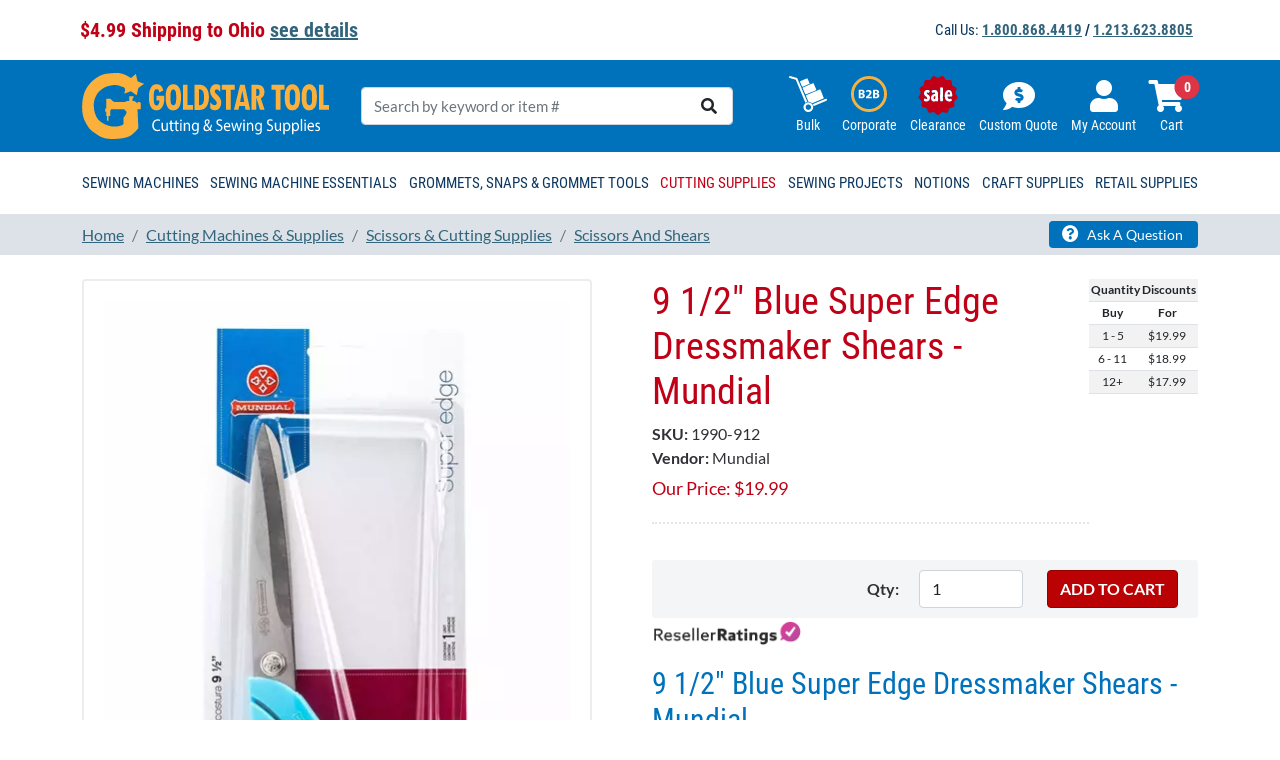

--- FILE ---
content_type: text/css
request_url: https://tags.srv.stackadapt.com/sa.css
body_size: -11
content:
:root {
    --sa-uid: '0-095c9c3f-e628-5b5c-4205-93547e2b53c0';
}